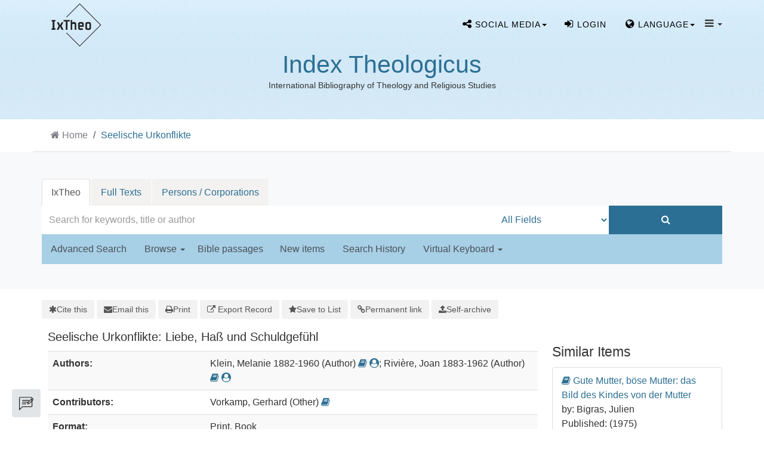

--- FILE ---
content_type: text/html; charset=UTF-8
request_url: https://ixtheo.de/Record/016308344/Details
body_size: 14723
content:
<!DOCTYPE html><html lang="en">
  <head>
        <meta http-equiv="X-UA-Compatible" content="IE=edge">
    <meta name="viewport" content="width=device-width,initial-scale=1.0">
    <meta http-equiv="Content-Type" content="text/html; charset=UTF-8">
<meta name="citation_author" content="Klein, Melanie">
<meta name="citation_author" content="Rivière, Joan">
<meta name="citation_author" content="Vorkamp, Gerhard">
<meta name="citation_date" content="1983">
<meta name="citation_isbn" content="3596273234">
<meta name="citation_language" content="German">
<meta name="citation_publisher" content="Fischer Taschenbuch Verl.">
<meta name="citation_title" content="Seelische Urkonflikte: Liebe, Haß und Schuldgefühl">
<meta name="Generator" content="VuFind 10.2.1">    
    <title>Staff View: Seelische Urkonflikte :: IxTheo</title>        <link href="&#x2F;cache&#x2F;49e8c3faed37946a2f8f5e964fa63c27.min.css" media="all" rel="stylesheet" type="text&#x2F;css">
<link href="&#x2F;themes&#x2F;bootstrap3&#x2F;css&#x2F;print.css" media="print" rel="stylesheet" type="text&#x2F;css">
<link href="&#x2F;Record&#x2F;016308344&#x2F;RDF" rel="alternate" type="application&#x2F;rdf&#x2B;xml" title="RDF&#x20;Representation">
<link href="https&#x3A;&#x2F;&#x2F;ixtheo.de&#x2F;Record&#x2F;016308344" rel="canonical">
<link href="&#x2F;themes&#x2F;bootstrap3&#x2F;css&#x2F;vendor&#x2F;simple-keyboard&#x2F;index.css" media="screen" rel="stylesheet" type="text&#x2F;css">
<link href="&#x2F;themes&#x2F;ixtheo2&#x2F;images&#x2F;ixtheo-favicon.ico&#x3F;_&#x3D;1765351963" rel="icon" type="image&#x2F;x-icon">
<link href="&#x2F;Search&#x2F;OpenSearch&#x3F;method&#x3D;describe" rel="search" type="application&#x2F;opensearchdescription&#x2B;xml" title="Library&#x20;Catalog&#x20;Search">                <link href="&#x2F;cache&#x2F;49e8c3faed37946a2f8f5e964fa63c27.min.css" media="all" rel="stylesheet" type="text&#x2F;css">
<link href="&#x2F;themes&#x2F;bootstrap3&#x2F;css&#x2F;print.css" media="print" rel="stylesheet" type="text&#x2F;css">
<link href="&#x2F;cache&#x2F;735ac26290bd72751ae62908b7c5b91d.min.css" media="all" rel="stylesheet" type="text&#x2F;css">
<link href="&#x2F;Record&#x2F;016308344&#x2F;RDF" rel="alternate" type="application&#x2F;rdf&#x2B;xml" title="RDF&#x20;Representation">
<link href="https&#x3A;&#x2F;&#x2F;ixtheo.de&#x2F;Record&#x2F;016308344" rel="canonical">
<link href="&#x2F;themes&#x2F;bootstrap3&#x2F;css&#x2F;vendor&#x2F;simple-keyboard&#x2F;index.css" media="screen" rel="stylesheet" type="text&#x2F;css">
<link href="&#x2F;themes&#x2F;ixtheo2&#x2F;images&#x2F;ixtheo-favicon.ico&#x3F;_&#x3D;1765351963" rel="icon" type="image&#x2F;x-icon">
<link href="&#x2F;Search&#x2F;OpenSearch&#x3F;method&#x3D;describe" rel="search" type="application&#x2F;opensearchdescription&#x2B;xml" title="Library&#x20;Catalog&#x20;Search">

<script  nonce="EWTkc4e9kRjzByP9NThRKzwkFlEKE153WhTOIrL&#x2B;suA&#x3D;">
    //<!--
    var userIsLoggedIn = false;
    //-->
</script>
<script  src="&#x2F;cache&#x2F;7a65bc9b9663a74f11583a89f1665382.min.js" nonce="EWTkc4e9kRjzByP9NThRKzwkFlEKE153WhTOIrL&#x2B;suA&#x3D;"></script>
<script  nonce="EWTkc4e9kRjzByP9NThRKzwkFlEKE153WhTOIrL&#x2B;suA&#x3D;">
    //<!--
    VuFind.path = '';
VuFind.defaultSearchBackend = 'Solr';
VuFind.config.add({"sticky-elements":[],"sticky-children-classes":[],"item-status:load-batch-wise":"1","item-status:load-observable-only":"1"});
VuFind.addTranslations({"add_tag_success":"Tags Saved","bulk_email_success":"Your item(s) were emailed","bulk_limit_exceeded":"Selection of %%count%% items exceeds the limit of %%limit%% for this action. Please select fewer items.","bulk_noitems_advice":"No items were selected. Please click on a checkbox next to an item and try again.","bulk_save_success":"Your item(s) were saved successfully","clear_selection":"Clear Selection (%%count%%)","close":"close","collection_empty":"No items to display.","del_search_num":"Remove Search Group %%num%%","eol_ellipsis":"\u2026","error_occurred":"An error has occurred","go_to_list":"Go to List","hold_available":"Available for Pickup","less_ellipsis":"less\u2026","libphonenumber_invalid":"Phone number invalid","libphonenumber_invalidcountry":"Invalid country calling code","libphonenumber_invalidregion":"Invalid region code:","libphonenumber_notanumber":"The string supplied did not seem to be a phone number","libphonenumber_toolong":"The string supplied is too long to be a phone number","libphonenumber_tooshort":"The string supplied is too short to be a phone number","libphonenumber_tooshortidd":"Phone number too short after IDD","loading_ellipsis":"Loading\u2026","more_ellipsis":"more\u2026","no_description":"Description not available.","number_thousands_separator":",","sms_success":"Message sent.","toggle_dropdown":"Toggle Dropdown","No pickup locations available":"No pickup locations available","Phone number invalid":"Phone number invalid","Invalid country calling code":"Invalid country calling code","Invalid region code":"Invalid region code:","The string supplied did not seem to be a phone number":"The string supplied did not seem to be a phone number","The string supplied is too long to be a phone number":"The string supplied is too long to be a phone number","The string supplied is too short to be a phone number":"The string supplied is too short to be a phone number","Phone number too short after IDD":"Phone number too short after IDD","All Matches":"All Matches","No Matches":"No Matches","fulltext_wildcard_error":"Wildcard characters (?*) are not supported in full text search","hbz_info_text":"(Try %HBZ% for potential results for non-German institutions)"});
VuFind.addIcons({"spinner":"<span class=\"icon&#x20;icon--font&#x20;fa&#x20;fa-spinner&#x20;icon--spin\" role=\"img\" aria-hidden=\"true\"><\/span>","ui-dots-menu":"<span class=\"icon&#x20;icon--font&#x20;fa&#x20;fa-ellipsis-h\" role=\"img\" aria-hidden=\"true\"><\/span>","facet-checked":"<span class=\"icon&#x20;icon--font&#x20;fa&#x20;fa-check-square-o\" role=\"img\" aria-hidden=\"true\"><\/span>","facet-collapse":"<span class=\"icon&#x20;icon--font&#x20;fa&#x20;fa-caret-down\" role=\"img\" aria-hidden=\"true\"><\/span>","facet-exclude":"<span class=\"icon&#x20;icon--font&#x20;fa&#x20;fa-times\" role=\"img\" aria-hidden=\"true\"><\/span>","facet-expand":"<span class=\"icon&#x20;icon--font&#x20;fa&#x20;fa-caret-right\" role=\"img\" aria-hidden=\"true\"><\/span>","facet-noncollapsible":"<span class=\"icon&#x20;icon--font&#x20;fa&#x20;fa-none\" role=\"img\" aria-hidden=\"true\"><\/span>","facet-unchecked":"<span class=\"icon&#x20;icon--font&#x20;fa&#x20;fa-square-o\" role=\"img\" aria-hidden=\"true\"><\/span>","format-file":"<span class=\"icon&#x20;icon--font&#x20;fa&#x20;fa-file-o\" role=\"img\" aria-hidden=\"true\"><\/span>","format-folder":"<span class=\"icon&#x20;icon--font&#x20;fa&#x20;fa-folder\" role=\"img\" aria-hidden=\"true\"><\/span>","my-account":"<span class=\"icon&#x20;icon--font&#x20;fa&#x20;fa-user-circle-o\" role=\"img\" aria-hidden=\"true\"><\/span>","my-account-notification":"<span class=\"icon&#x20;icon--font&#x20;fa&#x20;fa-bell\" role=\"img\" aria-hidden=\"true\"><\/span>","my-account-warning":"<span class=\"icon&#x20;icon--font&#x20;fa&#x20;fa-exclamation-triangle\" role=\"img\" aria-hidden=\"true\"><\/span>","place-hold":"<span class=\"icon&#x20;icon--font&#x20;fa&#x20;fa-flag\" role=\"img\" aria-hidden=\"true\"><\/span>","place-ill-request":"<span class=\"icon&#x20;icon--font&#x20;fa&#x20;fa-exchange\" role=\"img\" aria-hidden=\"true\"><\/span>","place-storage-retrieval":"<span class=\"icon&#x20;icon--font&#x20;fa&#x20;fa-truck\" role=\"img\" aria-hidden=\"true\"><\/span>","status-available":"<span class=\"icon&#x20;icon--font&#x20;fa&#x20;fa-check\" role=\"img\" aria-hidden=\"true\"><\/span>","status-pending":"<span class=\"icon&#x20;icon--font&#x20;fa&#x20;fa-clock-o\" role=\"img\" aria-hidden=\"true\"><\/span>","status-ready":"<span class=\"icon&#x20;icon--font&#x20;fa&#x20;fa-bell\" role=\"img\" aria-hidden=\"true\"><\/span>","status-unavailable":"<span class=\"icon&#x20;icon--font&#x20;fa&#x20;fa-times\" role=\"img\" aria-hidden=\"true\"><\/span>","status-unknown":"<span class=\"icon&#x20;icon--font&#x20;fa&#x20;fa-circle\" role=\"img\" aria-hidden=\"true\"><\/span>","ui-failure":"<span class=\"icon&#x20;icon--font&#x20;fa&#x20;fa-times\" role=\"img\" aria-hidden=\"true\"><\/span>","ui-success":"<span class=\"icon&#x20;icon--font&#x20;fa&#x20;fa-check\" role=\"img\" aria-hidden=\"true\"><\/span>","truncate-less":"<span class=\"icon&#x20;icon--font&#x20;fa&#x20;fa-arrow-up\" role=\"img\" aria-hidden=\"true\"><\/span>","truncate-more":"<span class=\"icon&#x20;icon--font&#x20;fa&#x20;fa-arrow-down\" role=\"img\" aria-hidden=\"true\"><\/span>"});
VuFind.setCspNonce('EWTkc4e9kRjzByP9NThRKzwkFlEKE153WhTOIrL+suA=');
VuFind.setCurrentSearchId(null);
VuFind.lightbox.parent = "https:\/\/ixtheo.de\/Record\/016308344\/Details";
    //-->
</script>
<script  nonce="EWTkc4e9kRjzByP9NThRKzwkFlEKE153WhTOIrL&#x2B;suA&#x3D;">
    //<!--
    window.addEventListener('load', function() { VuFind.cookie.setupConsent({"consentDialog":{"autoClearCookies":true,"manageScriptTags":true,"hideFromBots":true,"cookie":{"name":"cc_cookie","path":"\/","expiresAfterDays":182,"sameSite":"Lax"},"revision":0,"guiOptions":{"consentModal":{"layout":"bar","position":"bottom center","transition":"slide"},"preferencesModal":{"layout":"box","transition":"none"}},"language":{"default":"en","autoDetect":false,"rtl":false,"translations":{"en":{"consentModal":{"title":"Information about cookies used on the site","description":"This site uses essential cookies to ensure its proper operation, and tracking cookies to understand how you interact with it. <a href=\"#\" data-cc=\"show-preferencesModal\">Cookie settings<\/a>.<br>{{revisionMessage}}","revisionMessage":"Your consent is requested because cookie categories have been updated.","acceptAllBtn":"Accept All Cookies","acceptNecessaryBtn":"Accept Only Essential Cookies"},"preferencesModal":{"title":"Cookie Settings","savePreferencesBtn":"Save Settings","acceptAllBtn":"Accept All Cookies","acceptNecessaryBtn":"Accept Only Essential Cookies","closeIconLabel":"close","flipButtons":false,"sections":[{"description":"Cookies used on the site are categorized based on their purpose. See below for description of each category as well as the option to accept or reject it. <a href=\"\/Content\/privacy\" target=\"_blank\">Privacy information for the site<\/a>."},{"title":"Essential Cookies","description":"The use of essential cookies cannot be disallowed. They are required for the site to work and improve the site's user friendliness.","linkedCategory":"essential","cookieTable":{"headers":{"name":"Name","domain":"Domain","desc":"Description","exp":"Expiration"},"body":[{"name":"cc_cookie","domain":"ixtheo.de","desc":"Used to store information about whether visitors have given consent or declined the use of cookie categories used on the site.","exp":" 182 days"},{"name":"cc_*","domain":"ixtheo.de","desc":"Used to store information about whether visitors have given consent or declined the use of cookie categories used on the site.","exp":" 182 days"},{"name":"language","domain":"ixtheo.de","desc":"Used to store the current user interface language.","exp":"End of Session"},{"name":"sidefacet-* (session storage)","domain":"ixtheo.de","desc":"Used to maintain facet expand\/collapse state.","exp":"End of Session"},{"name":"IXTHEO_SESSION","domain":"ixtheo.de","desc":"Used to maintain user's session state.","exp":"End of Session"},{"name":"ui","domain":"ixtheo.de","desc":"Used to store the selected theme.","exp":"End of Session"},{"name":"vufind_cart, vufind_cart_src","domain":"ixtheo.de","desc":"Used to store the contents of the book bag.","exp":"End of Session"},{"name":"vufind_search_open (session storage)","domain":"ixtheo.de","desc":"Used to store open records in search results.","exp":"End of Session"}]}},{"title":"Analytics Cookies","description":"Analytics collected with these cookies is used for development of the site.","linkedCategory":"matomo","cookieTable":{"headers":{"name":"Name","domain":"Domain","desc":"Description","exp":"Expiration"},"body":[{"name":"_pk_id.*","domain":"ixtheo.de","desc":"Used for website statistics. Placed by Matomo to store a unique user ID.","exp":" 13 months"},{"name":"_pk_ref.*","domain":"ixtheo.de","desc":"Used for website statistics. Placed by Matomo to store referrer ID's.","exp":" 6 months"},{"name":"_pk_ses.*, _pk_cvar.*, _pk_hsr.*","domain":"ixtheo.de","desc":"Used for website statistics. Placed by Matomo to store a unique session ID.","exp":"End of Session"}]},"autoClear":{"cookies":[{"Name":"\/^_pk_\/"}]}}]}}}},"categories":{"essential":{"enabled":true,"readOnly":true},"matomo":{"enabled":false,"readOnly":false}}},"controlledVuFindServices":{"matomo":["matomo"]}}); });
    //-->
</script>  </head>
  <body class="template-ix2 template-dir-record template-name-view ">
    
<!--
  Start Preloader
  ==================================== -->
  <div id="preloader">
    <div class='preloader'>
      <span></span>
      <span></span>
      <span></span>
      <span></span>
      <span></span>
      <span></span>
    </div>
  </div>
  <!--
  End Preloader
  ==================================== -->

<!--
Fixed Navigation
==================================== -->
<header class="navigation fixed-top">
  <div class="container">
    <!-- main nav -->

    <nav class="navbar container-fluid navbar-expand-lg navbar-light px-0">
      <!-- logo -->
      <a class="navbar-brand logo"  href="/">
                <img class="main-logo" src="/themes/ixtheo2/images//logos/Logo-IxTheo-ai-rgb_black.png?_=1765351963" alt="logo" />
      </a>
      <!-- /logo -->

      <ul class="navbar-nav navbar-right text-center" style="margin-top: 8px;">

        <!-- s-media -->
        <li class="nav-item social-media tf-cursor-pointer">
            <span class="dropdown-toggle nav-link" data-toggle="dropdown" aria-haspopup="true" aria-expanded="false"><i class="fa fa-share-alt" aria-hidden="true"></i> <span class="cw-hide-for-xsmoll">Social media</span><b class="caret"></b></span>
            <ul class="dropdown-menu">
              <li class="sub-menu"><a target="blank" href="//bsky.app/profile/ixtheo.bsky.social"><img src="/themes/tuefind/images/bluesky.svg?_=1711110265" height="16" alt="Bluesky"> Bluesky</a></li>
              <li class="sub-menu"><a target="blank" href="//hcommons.social/@ixtheo"><img src="/themes/tuefind/images/mastodon.svg?_=1699968898" height="16" alt="Mastodon"> Mastodon</a></li>
            </ul>
        </li>

          <li class="nav-item logoutOptions hidden">
    <a class="nav-link" href="/MyResearch/Home?redirect=0"><i id="account-icon" class="fa fa-user-circle" aria-hidden="true"></i> <span class="cw-hide-for-xsmoll">My Account<span></a>
  </li>
    <li class="nav-item logoutOptions hidden">
    <a href="/MyResearch/Logout" class="logout nav-link"><i class="fa fa-sign-out" aria-hidden="true"></i> <span class="cw-hide-for-xsmoll">Log Out<span></a>
  </li>
  <li class="nav-item " id="loginOptions">
          <a class="nav-link" href="/MyResearch/UserLogin" data-lightbox><i class="fa fa-sign-in" aria-hidden="true"></i> <span class="cw-hide-for-xsmoll">Login<span></a>
      </li>
      
        
                  <li class="nav-item language tf-cursor-pointer">
            <span class="dropdown-toggle nav-link" data-toggle="dropdown" aria-haspopup="true" aria-expanded="false"><i class='fa fa-globe' ></i> <span class="cw-hide-for-xsmoll">Language</span><b class="caret"></b></span>
            <ul class="dropdown-menu">
                                <li class="active">
                                        <a href="&#x2F;Record&#x2F;016308344&#x2F;Details&#x3F;lng&#x3D;en" rel="nofollow">
                      English                    </a>
                  </li>
                                <li>
                                        <a href="&#x2F;Record&#x2F;016308344&#x2F;Details&#x3F;lng&#x3D;de" rel="nofollow">
                      Deutsch                    </a>
                  </li>
                                <li>
                                        <a href="&#x2F;Record&#x2F;016308344&#x2F;Details&#x3F;lng&#x3D;es" rel="nofollow">
                      Español                    </a>
                  </li>
                                <li>
                                        <a href="&#x2F;Record&#x2F;016308344&#x2F;Details&#x3F;lng&#x3D;fr" rel="nofollow">
                      Français                    </a>
                  </li>
                                <li>
                                        <a href="&#x2F;Record&#x2F;016308344&#x2F;Details&#x3F;lng&#x3D;it" rel="nofollow">
                      Italiano                    </a>
                  </li>
                                <li>
                                        <a href="&#x2F;Record&#x2F;016308344&#x2F;Details&#x3F;lng&#x3D;pt" rel="nofollow">
                      Português                    </a>
                  </li>
                                <li>
                                        <a href="&#x2F;Record&#x2F;016308344&#x2F;Details&#x3F;lng&#x3D;zh-cn" rel="nofollow">
                      中文(简体)                    </a>
                  </li>
                                <li>
                                        <a href="&#x2F;Record&#x2F;016308344&#x2F;Details&#x3F;lng&#x3D;zh" rel="nofollow">
                      中文（繁體）                    </a>
                  </li>
                                <li>
                                        <a href="&#x2F;Record&#x2F;016308344&#x2F;Details&#x3F;lng&#x3D;el" rel="nofollow">
                      Ελληνικά                    </a>
                  </li>
                                <li>
                                        <a href="&#x2F;Record&#x2F;016308344&#x2F;Details&#x3F;lng&#x3D;ru" rel="nofollow">
                      Русский                    </a>
                  </li>
                          </ul>
          </li>
        
        <!-- TueFind extension template -->
<!-- About -->
<li class="nav-item tf-cursor-pointer">
    <span class="dropdown-toggle black-icon" data-toggle="dropdown"  aria-haspopup="true" aria-expanded="false">
       <i class='fa fa-navicon' ></i> <span class="caret"></span>
    </span>
    <ul class="dropdown-menu">
        <li><a class="dropdown-item" href="/Content/AboutUs">Index Theologicus</a></li>
        <li class="sub-menu"><a class="dropdown-item" href="/Content/AboutUs#ixtheo_inhalt">Contents</a></li>
        <li class="sub-menu"><a class="dropdown-item" href="/Content/AboutUs#ixtheo_geschichte">History</a></li>
        <li class="sub-menu"><a class="dropdown-item" href="/Content/AboutUs#ixtheo_publications">Further Reading</a></li>
        <li role="separator" class="divider"></li>
        <li><a class="dropdown-item" href="/Content/FidTheologie">Fachinformationsdienst Theologie</a></li>
        <li class="sub-menu"><a class="dropdown-item" href="/Content/FidTheologie#ixtheo_aufgaben">Tasks</a></li>
        <li class="sub-menu"><a class="dropdown-item" href="/Content/FidTheologie#ixtheo_beirat">Scholarly Advisory Board</a></li>
        <li role="separator" class="divider"></li>
        <li><a class="dropdown-item" href="/Content/ContactPersons">Contact Persons</a></li>
        <li role="separator" class="divider"></li>
        <li><a class="dropdown-item" href="/Content/A_Z">IxTheo A to Z</a></li>
        <li role="separator" class="divider"></li>
        <li><a class="dropdown-item" href="/Content/Impressum">About this site</a></li>
        <li><a class="dropdown-item" href="/Content/Privacy">Privacy Policy</a></li>
    </ul>
</li>

        <!-- End section Main Menu -->
      </ul>
    </nav>
    
    <!-- /main nav -->
  </div>
</header>
<!--
End Fixed Navigation
==================================== -->

 <!--
Welcome Slider
==================================== -->
<div class="logo-wrapper">
    <div class="contentLogoBlock">
    <h1><a href="/" title="Index Theologicus">Index Theologicus</a></h1>
    <small>International Bibliography of Theology and Religious Studies</small>
  </div>
  </div>


<a class="sr-only sr-only-focusable" href="#content">Skip to content</a>

<!-- IxTheo2: Display searchbox as separate section -->
  <!-- Breadcrumbs -->
      <div class="container breadcrumb-wrapper hidden-print">
      <nav aria-label="breadcrumb" aria-label="Breadcrumbs">
        <ol class="breadcrumb">
          <li class="breadcrumb-item"><i class="fa fa-home" aria-hidden="true"></i> <a href="/">Home</a></li>
          <li class="active" aria-current="page"><a href="/Record/016308344">Seelische Urkonflikte</a></li>         </ol>
      </nav>
    </div>
    
<section class="cw-py-5 cw-bg-gray-100">
    <div class="container">
        <div class="row">
            <div class="col-md-12">
                <div class="clearfix searchbox_home">
                                <div class="keyboard-box">
                    <div class="simple-keyboard"></div>
                </div>
                <form id="searchForm" class="searchForm ix2-searchForm tuefind-event-search Form-on-submit" method="get" action="/Search/Results" name="searchForm" autocomplete="off">
                      <ul class="nav nav-tabs tuefind-event-resetsearchhandlers" >
                      <li class="active">
            <a >IxTheo</a>
          </li>
                              <li>
            <a href="&#x2F;Search2&#x2F;Home&#x3F;hiddenFilters&#x25;5B&#x25;5D&#x3D;has_fulltext&#x25;3A&#x25;221&#x25;22">Full Texts</a>
          </li>
                              <li>
            <a href="&#x2F;Authority&#x2F;Home">Persons / Corporations</a>
          </li>
                      <!-- TueFind: Disable custom search tab -->
      <!--<li class="active">
        <a>Custom Search</a>
      </li>
      -->
      </ul>
                      <div class="searchForm-inputs">
                                        <div class="searchForm-query col-12 col-xs-12 col-sm-7 col-md-7 col-lg-8 ix2-nomargin">
                        <input id="searchForm_lookfor" class="searchForm_lookfor&#x20;form-control&#x20;search-query&#x20;autocomplete&#x20;searcher&#x3A;Solr&#x20;ac-auto-submit&#x20;with-keyboard-selection" type="text" name="lookfor" value="" aria-label="Search&#x20;terms" placeholder="Search&#x20;for&#x20;keywords,&#x20;title&#x20;or&#x20;author" data-autocomplete-formatting-rules="&#x7B;&quot;&#x2A;&quot;&#x3A;&quot;phrase&quot;,&quot;alphabrowse_author&quot;&#x3A;&quot;none&quot;,&quot;alphabrowse_lcc&quot;&#x3A;&quot;none&quot;,&quot;alphabrowse_title&quot;&#x3A;&quot;none&quot;,&quot;alphabrowse_topic&quot;&#x3A;&quot;none&quot;,&quot;tag&quot;&#x3A;&quot;none&quot;&#x7D;">
                        <div id="searchForm_controls">
                            <button id="searchForm-reset" class="searchForm-reset hidden" type="reset" tabindex="-1" aria-label="Clear&#x20;query"><span class="icon&#x20;icon--font&#x20;fa&#x20;fa-times" role="img" aria-hidden="true"></span></button>
                        </div>
                    </div>
                                            <div class="col-12 col-xs-12 col-sm-3 col-md-3 col-lg-2 col ix2-nomargin ix2-searchForm-element-height ix2-main-searchForm-type">
                            <select id="searchForm_type" class="searchForm_type form-control " name="type" data-native-menu="false" aria-label="Search&#x20;type">
                                                                                                                        <option value="AllFields">All Fields</option>
                                <hr />                                                                                            <option value="Title">Title</option>
                                                                                                                            <option value="Author">Author</option>
                                <hr />                                                                                            <option value="IxTheoNotations">IxTheo Classifications</option>
                                                                                                                            <option value="CallNumber">Call number</option>
                                                                                                                            <option value="Subject">Subject</option>
                                <hr />                                                                                            <option value="BibleRangeSearch">Bible passages</option>
                                                                                                                            <option value="CanonesRangeSearch">Canon law passages</option>
                                                                                                                            <option value="TimeRangeBBox">Time ranges</option>
                                <hr />                                                                                            <option value="ISN">ISBN/ISSN</option>
                                                                                                                    </select>
                                                    </div>
                        <div class="col-12 col-xs-12 col-sm-2 col-md-2 col-lg-2 col ix2-nomargin ix2-searchForm-element-height">
                            <button type="submit" class="btn btn-primary  search-button"><i class="fa fa-search" aria-hidden="true"></i></button>
                        </div>
                    
                                                                                                                        </div>
                    
                <input name="botprotect" class="botprotect" type="text"></input></form>
                <script  nonce="EWTkc4e9kRjzByP9NThRKzwkFlEKE153WhTOIrL&#x2B;suA&#x3D;">
    //<!--
    TueFind.MoveCursorToEnd();
    //-->
</script>                                </div>
            </div>
        </div>
        <div class="row ix2-search-form-bottom-nav">
            <div class="col-1 col-md-12">
                <div class="navbar navbar-default home-navbar">
                    <div class="container-navbar">
                        <div class="ix-paddind-left-0">
                            <ul class="nav navbar-nav row search-nav-list col-sm-12 col-md-12 col-lg-12 ix2-nopadding">
                                <!-- IxTheo 2: Advanced search -->
                                                                    <li class="">
                                        <a href="/Search/Advanced" class="" role="button" rel="nofollow">
                                            Advanced Search                                        </a>
                                    </li>
                                                                <li class="">
                                    <a class="dropdown-toggle" data-toggle="dropdown" aria-haspopup="true" aria-expanded="false" >Browse&nbsp;<span class="caret"></span></a>
                                    <ul class="dropdown-menu">
                                        <li><a class="dropdown-item" href="/Keywordchainsearch/Home">Browse by Subject</a></li>
                                        <li><a class="dropdown-item" href="/Browse/Home">Browse the Catalog</a></li>
                                        <li><a class="dropdown-item" href="/Alphabrowse/Home">Browse alphabetically</a></li>
                                    </ul>
                                </li>
                                <li class=""><span class="bibel-button">Bible passages</span></li>
                                <li class=""><a href="/Search/NewItem" role="button" rel="nofollow">New items</a></li>
                                <li class=""><a href="/Search/History" role="button" rel="nofollow">Search History</a></li>
                                                                <li class="ix2-keyboard-dropdown">
                                    <a class="dropdown-toggle" data-toggle="dropdown" aria-haspopup="true" aria-expanded="false" >Virtual Keyboard&nbsp;<span class="caret"></span></a>
                                    <ul class="dropdown-menu">
                                                                                <li>
                                            <a class="dropdown-item keyboard-selection-item" href="#" data-value="none">None</a>
                                        </li>
                                                                                    <li>
                                                <a class="keyboard-selection-item" href="#" data-value="greek">Greek</a>
                                            </li>
                                                                                    <li>
                                                <a class="keyboard-selection-item" href="#" data-value="hebrew">Hebrew</a>
                                            </li>
                                                                            </ul>
                                </li>
                                                            </ul>
                        </div>
                    </div>
                </div>
            </div>
           <br />
        </div>
    </div>
</section>

        <div class="container-fluid">
        <div class="row">
            <div class="col-12 px-0 pt-5 pb-5 justify-content-center">
                <div role="main" class="main template-dir-record template-name-view  ">
                                                        <div id="content" class="container">
                      

<nav class="record-nav" aria-label="Tools">
  <ul class="action-toolbar">
          <li role="none">
        <a class="cite-record toolbar-btn" data-lightbox href="&#x2F;Record&#x2F;016308344&#x2F;Cite" rel="nofollow">
          <span><span class="icon&#x20;icon--font&#x20;fa&#x20;fa-asterisk" role="img" aria-hidden="true"></span></span>
          <span>Cite this</span>
        </a>
      </li>
    
    
        <li role="none">
        <a class="mail-record toolbar-btn" data-lightbox href="&#x2F;Record&#x2F;016308344&#x2F;Email" rel="nofollow">
          <span><span class="icon&#x20;icon--font&#x20;fa&#x20;fa-envelope" role="img" aria-hidden="true"></span></span>
          <span>Email this</span>
      </a>
    </li>
    
    <li>
      <a class="print-record toolbar-btn" href="/Record/016308344/Details?print=1" rel="nofollow">
        <span><span class="icon&#x20;icon--font&#x20;fa&#x20;fa-print" role="img" aria-hidden="true"></span></span>
        <span>Print</span>
      </a>
    </li>

              <li role="none" class="dropdown">
        <a class="export-toggle toolbar-btn btn-type-export dropdown-toggle" data-bs-toggle="dropdown" aria-haspopup="true" href="/Record/016308344/Export" rel="nofollow" aria-expanded="false" aria-controls="export-options">
          <span><span class="icon&#x20;icon--font&#x20;fa&#x20;fa-external-link" role="img" aria-hidden="true"></span></span>
          <span>Export Record</span>
        </a>
        <ul class="dropdown-menu" id="export-options" role="menu">
                      <li role="none">
              <a class="dropdown-item" href="&#x2F;Record&#x2F;016308344&#x2F;Export?style=RefWorks" rel="nofollow" role="menuitem">
                Export to RefWorks              </a>
            </li>
                      <li role="none">
              <a class="dropdown-item" href="&#x2F;Record&#x2F;016308344&#x2F;Export?style=EndNote" rel="nofollow" role="menuitem">
                Export to EndNote              </a>
            </li>
                      <li role="none">
              <a class="dropdown-item" href="&#x2F;Record&#x2F;016308344&#x2F;Export?style=MARC" rel="nofollow" role="menuitem">
                Export to MARC              </a>
            </li>
                      <li role="none">
              <a class="dropdown-item" href="&#x2F;Record&#x2F;016308344&#x2F;Export?style=RIS" rel="nofollow" role="menuitem">
                Export to RIS (Citavi, Zotero, etc.)              </a>
            </li>
                      <li role="none">
              <a class="dropdown-item" target="PPN_to_DA3Main" href="&#x2F;Record&#x2F;016308344&#x2F;Export?style=PPN_to_DA3" rel="nofollow" role="menuitem">
                Export to PPN_to_DA3              </a>
            </li>
                  </ul>
      </li>
    
          <li role="none">
                  <a class="save-record toolbar-btn btn-type-save" data-lightbox href="&#x2F;Record&#x2F;016308344&#x2F;Save" rel="nofollow">
            <span><span class="icon&#x20;icon--font&#x20;fa&#x20;fa-star" role="img" aria-hidden="true"></span></span>
            <span>Save to List</span>
          </a>
              </li>
              
        
          <li role="none">
        <a class="permalink-record toolbar-btn" data-lightbox href="&#x2F;Record&#x2F;016308344&#x2F;Permalink" rel="nofollow">
          <span class="icon&#x20;icon--font&#x20;fa&#x20;fa-link" role="img" aria-hidden="true"></span>          Permanent link        </a>
      </li>
      

    <!-- IxTheo: Subscribe button -->
              
    <!-- TueFind: Publish button -->
    
  <li>
          <a class="toolbar-btn" data-lightbox href="/Help/Home?topic=publication" rel="nofollow">
        <span class="icon icon--font fa fa-upload" role="img" aria-hidden="true"></span>
        <span>Self-archive</span>
      </a>
      </li>
  </ul>
</nav>

<!-- TueFind: Social Media buttons -->

<div class="record sourceSolr">
    <div class="mainbody left">
    <input type="hidden" value="016308344" class="hiddenId">
    <input type="hidden" value="Solr" class="hiddenSource">
        <div class="media" vocab="http://schema.org/" resource="#record" typeof="Book">
      <div class="media-body">

        <h3 property="name">Seelische Urkonflikte: Liebe, Haß und Schuldgefühl</h3>

    
    
    
              
        
                <div class="savedLists">
        <strong>Saved in:</strong>
        <a href="/MyResearch/Favorites" data-lightbox class="tf-favoritesListModal tf-d-none">&nbsp;</a>
      </div>
    
          <table class="table table-striped">
    <caption class="sr-only">Bibliographic Details</caption>
          <tr><th>Authors:</th><td><span class="author-data" property="author" typeof="Person">
      <span property="name">
                Klein, Melanie 1882-1960</span>
      <span class="author-property-role">(Author)</span>
                                <a href="/Search/Results?lookfor=%28author_id%3A%2207935954X%22+OR+author2_id%3A%2207935954X%22+OR+author_corporate_id%3A%2207935954X%22+OR+author3_id%3A%2207935954X%22%29" rel="nofollow"><i class="fa fa-book" aria-hidden="true" title="Show all titles for this author"></i></a>
          <a href="/AuthorityRecord/07935954X" rel="nofollow"><i class="fa fa-user-circle" aria-hidden="true" title="Show more details for this author"></i></a></span>; <span class="author-data" property="author" typeof="Person">
      <span property="name">
                Rivière, Joan 1883-1962</span>
      <span class="author-property-role">(Author)</span>
                                <a href="/Search/Results?lookfor=%28author_id%3A%22080374867%22+OR+author2_id%3A%22080374867%22+OR+author_corporate_id%3A%22080374867%22+OR+author3_id%3A%22080374867%22%29" rel="nofollow"><i class="fa fa-book" aria-hidden="true" title="Show all titles for this author"></i></a>
          <a href="/AuthorityRecord/080374867" rel="nofollow"><i class="fa fa-user-circle" aria-hidden="true" title="Show more details for this author"></i></a></span></td></tr>
          <tr><th>Contributors:</th><td><span class="author-data" property="contributor" typeof="Person">
      <span property="name">
                Vorkamp, Gerhard</span>
      <span class="author-property-role">(Other)</span>
                                <a href="/Author/Home?author=Vorkamp,%20Gerhard" rel="nofollow"><i class="fa fa-book" aria-hidden="true" title="Show all titles for this author"></i></a></span></td></tr>
          <tr><th>Format:</th><td>        <span class="format iconlabel print">Print</span>
              <span class="format iconlabel book">Book</span>
      </td></tr>
          <tr><th>Language:</th><td>German</td></tr>
          <tr><th>Subito Delivery Service:</th><td><a target="_blank" href="http://www.subito-doc.de/preorder/?BI=IXTHEO&SB=3596273234"><i class="fa fa-external-link"></i> Order now.</a></td></tr>
          <tr><th>Check availability:</th><td><a href="http://openurlgw.hbz-nrw.de/gw?isbn=3-596-27323-4"><i class="fa fa-external-link"></i> HBZ Gateway</a>
<script  nonce="EWTkc4e9kRjzByP9NThRKzwkFlEKE153WhTOIrL&#x2B;suA&#x3D;">
    //<!--
    TueFind.RemoveHBZIfJOPPresent();
    //-->
</script></td></tr>
          <tr><th>WorldCat:</th><td><a href="https://search.worldcat.org/title/42263977" target="_blank"><i class="fa fa-external-link"></i> WorldCat</a></td></tr>
          <tr><th>Interlibrary Loan:</th><td><a href="https&#x3A;&#x2F;&#x2F;fid.fernleihe.de&#x2F;&#x3F;&amp;rft_id&#x3D;info&#x3A;gvi&#x2F;&#x28;DE-627&#x29;016308344&amp;svc.ill&#x3D;yes&amp;req_dat&#x3D;&amp;rfr_id&#x3D;info&#x3A;sid&#x2F;IxTheo" target="_blank">Interlibrary Loan for the Fachinformationsdienste (Specialized Information Services in Germany)</a></td></tr>
          <tr><th>Published:</th><td><span property="publisher" typeof="Organization">
        <span property="location">Frankfurt am Main</span>
          <a property="name" href="/Search/Results?type=Publisher&lookfor=Fischer%20Taschenbuch%20Verl." rel="nofollow">Fischer Taschenbuch Verl.</a>
    </span>
        <span property="datePublished">1983</span>
    <br></td></tr>
          <tr><th>In:</th><td>Year: 1983</td></tr>
          <tr><th>Edition:</th><td><span property="bookEdition">Ungekürzte Ausg.</span></td></tr>
          <tr><th>Series/Journal:</th><td><a href="/Search/Results?type=Series&lookfor=%22Fischer-Taschenb%C3%BCcher%22" rel="nofollow">Fischer-Taschenbücher</a>
              7323            <br></td></tr>
          <tr><th>Standardized Subjects / Keyword chains:</th><td><a href="/Keywordchainsearch/Results?lookfor=%22Love%22+%22Psychoanalysis%22" title="Browse by Subject" rel="nofollow"><span class="iconlabel label label-info">B</span></a>
                  <a href="/Search/Results?type=Subject&lookfor=%22Love%22" rel="nofollow">Love</a>
       /           <a href="/Search/Results?type=Subject&lookfor=%22Psychoanalysis%22" rel="nofollow">Psychoanalysis</a>
              <br/>
        <a href="/Keywordchainsearch/Results?lookfor=%22Hate%22+%22Psychoanalysis%22" title="Browse by Subject" rel="nofollow"><span class="iconlabel label label-info">B</span></a>
                  <a href="/Search/Results?type=Subject&lookfor=%22Hate%22" rel="nofollow">Hate</a>
       /           <a href="/Search/Results?type=Subject&lookfor=%22Psychoanalysis%22" rel="nofollow">Psychoanalysis</a>
              <br/>
        <a href="/Keywordchainsearch/Results?lookfor=%22Guilt+feelings%22+%22Psychoanalysis%22" title="Browse by Subject" rel="nofollow"><span class="iconlabel label label-info">B</span></a>
                  <a href="/Search/Results?type=Subject&lookfor=%22Guilt%20feelings%22" rel="nofollow">Guilt feelings</a>
       /           <a href="/Search/Results?type=Subject&lookfor=%22Psychoanalysis%22" rel="nofollow">Psychoanalysis</a>
              <br/></td></tr>
          <tr><th>Further subjects:</th><td><a href="/Keywordchainsearch/Results?lookfor=%22Child+Psychology%22" title="Browse by Subject" rel="nofollow"><span class="iconlabel label label-info">B</span></a>
        <a href="/Search/Results?type=Subject&lookfor=%22Child%20Psychology%22" rel="nofollow">Child Psychology</a>
    <br/>
        <a href="/Keywordchainsearch/Results?lookfor=%22Psychoanalysis%22" title="Browse by Subject" rel="nofollow"><span class="iconlabel label label-info">B</span></a>
        <a href="/Search/Results?type=Subject&lookfor=%22Psychoanalysis%22" rel="nofollow">Psychoanalysis</a>
    <br/></td></tr>
          <tr><th>Online Access:</th><td><a href="http://d-nb.info/890707405/04" class="fulltext" target="_blank"><i class="fa fa-external-link"></i>
              Table of Contents (Publisher)            </a><br/></td></tr>
      </table>
      </div>
</div>

          <a id="tabnav"></a>
      <div class="record-tabs">
        <ul class="nav nav-tabs" role="tablist">
                                  <li role="presentation" id="record-tab-description" class="record-tab description" data-tab="description">
              <a role="tab" href="&#x2F;Record&#x2F;016308344&#x2F;Description#tabnav" data-bs-target=".tab-pane.description" data-lightbox-ignore rel="nofollow">
                Description              </a>
            </li>
                                  <li role="presentation" id="record-tab-fulltextsearch" class="record-tab fulltextsearch" data-tab="fulltextsearch">
              <a role="tab" href="&#x2F;Record&#x2F;016308344&#x2F;FulltextSearch#tabnav" data-bs-target=".tab-pane.fulltextsearch" data-lightbox-ignore rel="nofollow">
                Search Full Text              </a>
            </li>
                                  <li role="presentation" id="record-tab-details" class="record-tab details active initiallyActive" data-tab="details">
              <a role="tab" href="&#x2F;Record&#x2F;016308344&#x2F;Details#tabnav" data-bs-target=".tab-pane.details" data-lightbox-ignore rel="nofollow">
                Staff View              </a>
            </li>
                  </ul>

        <div class="tab-content">
                      <div role="tabpanel" class="tab-pane active details-tab" aria-labelledby="record-tab-details">
              <h2>MARC</h2>
  <table class="staff-view--marc table table-striped">
<tr class="pace-car">
<th class="marc__tag"></th>
<td class="marc__ind"></td>
<td class="marc__ind"></td>
<td class="marc__field"></td>
</tr>
<tr class="marc-row-LEADER">
<th>LEADER</th>
<td colspan="3">00000cam a2200000 c 4500</td>
</tr>
<tr class="marc-row-001">
<th class="marc__tag">001</th>
<td colspan="3">016308344</td>
</tr>
<tr class="marc-row-003">
<th class="marc__tag">003</th>
<td colspan="3">DE-627</td>
</tr>
<tr class="marc-row-005">
<th class="marc__tag">005</th>
<td colspan="3">20250919113619.0</td>
</tr>
<tr class="marc-row-007">
<th class="marc__tag">007</th>
<td colspan="3">tu</td>
</tr>
<tr class="marc-row-008">
<th class="marc__tag">008</th>
<td colspan="3">950802s1983    gw |||||      00| ||ger c</td>
</tr>
<tr class="marc-row-015">
<th class="marc__tag">015</th>
<td class="marc__ind"> </td>
<td class="marc__ind"> </td>
<td class="marc__field">
<strong>|a</strong> 83,A14,0123 
  <strong>|2</strong> dnb 
  </td>
</tr>
<tr class="marc-row-016">
<th class="marc__tag">016</th>
<td class="marc__ind">7</td>
<td class="marc__ind"> </td>
<td class="marc__field">
<strong>|a</strong> 830356886 
  <strong>|2</strong> DE-101 
  </td>
</tr>
<tr class="marc-row-020">
<th class="marc__tag">020</th>
<td class="marc__ind"> </td>
<td class="marc__ind"> </td>
<td class="marc__field">
<strong>|a</strong> 3596273234 
  <strong>|9</strong> 3-596-27323-4 
  </td>
</tr>
<tr class="marc-row-035">
<th class="marc__tag">035</th>
<td class="marc__ind"> </td>
<td class="marc__ind"> </td>
<td class="marc__field">
<strong>|a</strong> (DE-627)016308344 
  </td>
</tr>
<tr class="marc-row-035">
<th class="marc__tag">035</th>
<td class="marc__ind"> </td>
<td class="marc__ind"> </td>
<td class="marc__field">
<strong>|a</strong> (DE-576)056685173 
  </td>
</tr>
<tr class="marc-row-035">
<th class="marc__tag">035</th>
<td class="marc__ind"> </td>
<td class="marc__ind"> </td>
<td class="marc__field">
<strong>|a</strong> (DE-599)GBV016308344 
  </td>
</tr>
<tr class="marc-row-035">
<th class="marc__tag">035</th>
<td class="marc__ind"> </td>
<td class="marc__ind"> </td>
<td class="marc__field">
<strong>|a</strong> (OCoLC)42263977 
  </td>
</tr>
<tr class="marc-row-035">
<th class="marc__tag">035</th>
<td class="marc__ind"> </td>
<td class="marc__ind"> </td>
<td class="marc__field">
<strong>|a</strong> (OCoLC)42263977 
  </td>
</tr>
<tr class="marc-row-040">
<th class="marc__tag">040</th>
<td class="marc__ind"> </td>
<td class="marc__ind"> </td>
<td class="marc__field">
<strong>|a</strong> DE-627 
  <strong>|b</strong> ger 
  <strong>|c</strong> DE-627 
  <strong>|e</strong> rakwb 
  </td>
</tr>
<tr class="marc-row-041">
<th class="marc__tag">041</th>
<td class="marc__ind"> </td>
<td class="marc__ind"> </td>
<td class="marc__field">
<strong>|a</strong> ger 
  <strong>|h</strong> eng 
  </td>
</tr>
<tr class="marc-row-044">
<th class="marc__tag">044</th>
<td class="marc__ind"> </td>
<td class="marc__ind"> </td>
<td class="marc__field">
<strong>|c</strong> XA-DE 
  </td>
</tr>
<tr class="marc-row-084">
<th class="marc__tag">084</th>
<td class="marc__ind"> </td>
<td class="marc__ind"> </td>
<td class="marc__field">
<strong>|a</strong> 11 
  <strong>|2</strong> sdnb 
  </td>
</tr>
<tr class="marc-row-084">
<th class="marc__tag">084</th>
<td class="marc__ind"> </td>
<td class="marc__ind"> </td>
<td class="marc__field">
<strong>|a</strong> 1 
  <strong>|2</strong> ssgn 
  </td>
</tr>
<tr class="marc-row-084">
<th class="marc__tag">084</th>
<td class="marc__ind"> </td>
<td class="marc__ind"> </td>
<td class="marc__field">
<strong>|a</strong> CP 3500 
  <strong>|2</strong> rvk 
  <strong>|0</strong> (DE-625)rvk/18979: 
  </td>
</tr>
<tr class="marc-row-084">
<th class="marc__tag">084</th>
<td class="marc__ind"> </td>
<td class="marc__ind"> </td>
<td class="marc__field">
<strong>|a</strong> CU 2000 
  <strong>|2</strong> rvk 
  <strong>|0</strong> (DE-625)rvk/19081: 
  </td>
</tr>
<tr class="marc-row-100">
<th class="marc__tag">100</th>
<td class="marc__ind">1</td>
<td class="marc__ind"> </td>
<td class="marc__field">
<strong>|0</strong> (DE-588)118562940 
  <strong>|0</strong> (DE-627)07935954X 
  <strong>|0</strong> (DE-576)161731007 
  <strong>|4</strong> aut 
  <strong>|a</strong> Klein, Melanie 
  <strong>|d</strong> 1882-1960 
  </td>
</tr>
<tr class="marc-row-109">
<th class="marc__tag">109</th>
<td class="marc__ind"> </td>
<td class="marc__ind"> </td>
<td class="marc__field">
<strong>|a</strong> Klein, Melanie 1882-1960 
  <strong>|a</strong> Reizes, Melanie 1882-1960 
  <strong>|a</strong> Klein, M. 1882-1960 
  </td>
</tr>
<tr class="marc-row-240">
<th class="marc__tag">240</th>
<td class="marc__ind">1</td>
<td class="marc__ind">0</td>
<td class="marc__field">
<strong>|a</strong> Love, hate and reparation &lt;dt.&gt; 
  </td>
</tr>
<tr class="marc-row-245">
<th class="marc__tag">245</th>
<td class="marc__ind">1</td>
<td class="marc__ind">0</td>
<td class="marc__field">
<strong>|a</strong> Seelische Urkonflikte 
  <strong>|b</strong> Liebe, Haß und Schuldgefühl 
  <strong>|c</strong> Melanie Klein; Joan Riviere. Aus dem Engl. von Gerhard Vorkamp 
  </td>
</tr>
<tr class="marc-row-250">
<th class="marc__tag">250</th>
<td class="marc__ind"> </td>
<td class="marc__ind"> </td>
<td class="marc__field">
<strong>|a</strong> Ungekürzte Ausg. 
  </td>
</tr>
<tr class="marc-row-264">
<th class="marc__tag">264</th>
<td class="marc__ind"> </td>
<td class="marc__ind">1</td>
<td class="marc__field">
<strong>|a</strong> Frankfurt am Main 
  <strong>|b</strong> Fischer Taschenbuch Verl. 
  <strong>|c</strong> 1983 
  </td>
</tr>
<tr class="marc-row-300">
<th class="marc__tag">300</th>
<td class="marc__ind"> </td>
<td class="marc__ind"> </td>
<td class="marc__field">
<strong>|a</strong> 151 S. 
  </td>
</tr>
<tr class="marc-row-336">
<th class="marc__tag">336</th>
<td class="marc__ind"> </td>
<td class="marc__ind"> </td>
<td class="marc__field">
<strong>|a</strong> Text 
  <strong>|b</strong> txt 
  <strong>|2</strong> rdacontent 
  </td>
</tr>
<tr class="marc-row-337">
<th class="marc__tag">337</th>
<td class="marc__ind"> </td>
<td class="marc__ind"> </td>
<td class="marc__field">
<strong>|a</strong> ohne Hilfsmittel zu benutzen 
  <strong>|b</strong> n 
  <strong>|2</strong> rdamedia 
  </td>
</tr>
<tr class="marc-row-338">
<th class="marc__tag">338</th>
<td class="marc__ind"> </td>
<td class="marc__ind"> </td>
<td class="marc__field">
<strong>|a</strong> Band 
  <strong>|b</strong> nc 
  <strong>|2</strong> rdacarrier 
  </td>
</tr>
<tr class="marc-row-490">
<th class="marc__tag">490</th>
<td class="marc__ind">0</td>
<td class="marc__ind"> </td>
<td class="marc__field">
<strong>|a</strong> Fischer-Taschenbücher 
  <strong>|v</strong> 7323 
  </td>
</tr>
<tr class="marc-row-500">
<th class="marc__tag">500</th>
<td class="marc__ind"> </td>
<td class="marc__ind"> </td>
<td class="marc__field">
<strong>|a</strong> Lizenzausg. d. Kindler-Verl., München 
  </td>
</tr>
<tr class="marc-row-583">
<th class="marc__tag">583</th>
<td class="marc__ind">1</td>
<td class="marc__ind"> </td>
<td class="marc__field">
<strong>|a</strong> Massenentsäuert 
  <strong>|c</strong> 2016 
  <strong>|2</strong> pdager 
  <strong>|5</strong> DE-18 
  </td>
</tr>
<tr class="marc-row-583">
<th class="marc__tag">583</th>
<td class="marc__ind">1</td>
<td class="marc__ind"> </td>
<td class="marc__field">
<strong>|a</strong> Archivierung prüfen 
  <strong>|c</strong> 20200919 
  <strong>|f</strong> DE-640 
  <strong>|z</strong> 3 
  <strong>|2</strong> pdager 
  </td>
</tr>
<tr class="marc-row-650">
<th class="marc__tag">650</th>
<td class="marc__ind"> </td>
<td class="marc__ind">0</td>
<td class="marc__field">
<strong>|a</strong> Child Psychology 
  <strong>|2</strong> DE-289 
  </td>
</tr>
<tr class="marc-row-650">
<th class="marc__tag">650</th>
<td class="marc__ind"> </td>
<td class="marc__ind">0</td>
<td class="marc__field">
<strong>|a</strong> Psychoanalysis 
  <strong>|2</strong> DE-289 
  </td>
</tr>
<tr class="marc-row-689">
<th class="marc__tag">689</th>
<td class="marc__ind">0</td>
<td class="marc__ind">0</td>
<td class="marc__field">
<strong>|d</strong> s 
  <strong>|0</strong> (DE-588)4035646-2 
  <strong>|0</strong> (DE-627)104589647 
  <strong>|0</strong> (DE-576)209013818 
  <strong>|2</strong> gnd 
  <strong>|a</strong> Liebe 
  </td>
</tr>
<tr class="marc-row-689">
<th class="marc__tag">689</th>
<td class="marc__ind">0</td>
<td class="marc__ind">1</td>
<td class="marc__field">
<strong>|d</strong> s 
  <strong>|0</strong> (DE-588)4047689-3 
  <strong>|0</strong> (DE-627)106193880 
  <strong>|0</strong> (DE-576)209074361 
  <strong>|2</strong> gnd 
  <strong>|a</strong> Psychoanalyse 
  </td>
</tr>
<tr class="marc-row-689">
<th class="marc__tag">689</th>
<td class="marc__ind">0</td>
<td class="marc__ind"> </td>
<td class="marc__field">
<strong>|5</strong> (DE-627) 
  </td>
</tr>
<tr class="marc-row-689">
<th class="marc__tag">689</th>
<td class="marc__ind">1</td>
<td class="marc__ind">0</td>
<td class="marc__field">
<strong>|d</strong> s 
  <strong>|0</strong> (DE-588)4023606-7 
  <strong>|0</strong> (DE-627)106302795 
  <strong>|0</strong> (DE-576)208950362 
  <strong>|2</strong> gnd 
  <strong>|a</strong> Hass 
  </td>
</tr>
<tr class="marc-row-689">
<th class="marc__tag">689</th>
<td class="marc__ind">1</td>
<td class="marc__ind">1</td>
<td class="marc__field">
<strong>|d</strong> s 
  <strong>|0</strong> (DE-588)4047689-3 
  <strong>|0</strong> (DE-627)106193880 
  <strong>|0</strong> (DE-576)209074361 
  <strong>|2</strong> gnd 
  <strong>|a</strong> Psychoanalyse 
  </td>
</tr>
<tr class="marc-row-689">
<th class="marc__tag">689</th>
<td class="marc__ind">1</td>
<td class="marc__ind"> </td>
<td class="marc__field">
<strong>|5</strong> (DE-627) 
  </td>
</tr>
<tr class="marc-row-689">
<th class="marc__tag">689</th>
<td class="marc__ind">2</td>
<td class="marc__ind">0</td>
<td class="marc__field">
<strong>|d</strong> s 
  <strong>|0</strong> (DE-588)4140048-3 
  <strong>|0</strong> (DE-627)105630780 
  <strong>|0</strong> (DE-576)209699507 
  <strong>|2</strong> gnd 
  <strong>|a</strong> Schuldgefühl 
  </td>
</tr>
<tr class="marc-row-689">
<th class="marc__tag">689</th>
<td class="marc__ind">2</td>
<td class="marc__ind">1</td>
<td class="marc__field">
<strong>|d</strong> s 
  <strong>|0</strong> (DE-588)4047689-3 
  <strong>|0</strong> (DE-627)106193880 
  <strong>|0</strong> (DE-576)209074361 
  <strong>|2</strong> gnd 
  <strong>|a</strong> Psychoanalyse 
  </td>
</tr>
<tr class="marc-row-689">
<th class="marc__tag">689</th>
<td class="marc__ind">2</td>
<td class="marc__ind"> </td>
<td class="marc__field">
<strong>|5</strong> (DE-627) 
  </td>
</tr>
<tr class="marc-row-700">
<th class="marc__tag">700</th>
<td class="marc__ind">1</td>
<td class="marc__ind"> </td>
<td class="marc__field">
<strong>|0</strong> (DE-588)119558327 
  <strong>|0</strong> (DE-627)080374867 
  <strong>|0</strong> (DE-576)212967568 
  <strong>|4</strong> aut 
  <strong>|a</strong> Rivière, Joan 
  <strong>|d</strong> 1883-1962 
  </td>
</tr>
<tr class="marc-row-700">
<th class="marc__tag">700</th>
<td class="marc__ind">1</td>
<td class="marc__ind"> </td>
<td class="marc__field">
<strong>|a</strong> Vorkamp, Gerhard 
  <strong>|4</strong> oth 
  </td>
</tr>
<tr class="marc-row-700">
<th class="marc__tag">700</th>
<td class="marc__ind">1</td>
<td class="marc__ind">2</td>
<td class="marc__field">
<strong>|a</strong> Klein, Melanie 
  <strong>|d</strong> 1882-1960 
  <strong>|t</strong> Love, hate and reparation &lt;dt.&gt; 
  </td>
</tr>
<tr class="marc-row-856">
<th class="marc__tag">856</th>
<td class="marc__ind">4</td>
<td class="marc__ind">2</td>
<td class="marc__field">
<strong>|u</strong> http://d-nb.info/890707405/04 
  <strong>|m</strong> B:DE-101 
  <strong>|q</strong> pdf/application 
  <strong>|v</strong> 2014-09-07 
  <strong>|x</strong> Verlag 
  <strong>|3</strong> Inhaltsverzeichnis 
  </td>
</tr>
<tr class="marc-row-889">
<th class="marc__tag">889</th>
<td class="marc__ind"> </td>
<td class="marc__ind"> </td>
<td class="marc__field">
<strong>|w</strong> (DE-627)042364531 
  </td>
</tr>
<tr class="marc-row-935">
<th class="marc__tag">935</th>
<td class="marc__ind"> </td>
<td class="marc__ind"> </td>
<td class="marc__field">
<strong>|a</strong> mteo 
  </td>
</tr>
<tr class="marc-row-935">
<th class="marc__tag">935</th>
<td class="marc__ind"> </td>
<td class="marc__ind"> </td>
<td class="marc__field">
<strong>|i</strong> mdedup 
  </td>
</tr>
<tr class="marc-row-935">
<th class="marc__tag">935</th>
<td class="marc__ind"> </td>
<td class="marc__ind"> </td>
<td class="marc__field">
<strong>|i</strong> Blocktest 
  </td>
</tr>
<tr class="marc-row-936">
<th class="marc__tag">936</th>
<td class="marc__ind">r</td>
<td class="marc__ind">v</td>
<td class="marc__field">
<strong>|a</strong> CP 3500 
  <strong>|b</strong> Zusammenfassendes und allgemeine Darstellungen 
  <strong>|k</strong> Psychologie 
  <strong>|k</strong> Allgemeine Psychologie 
  <strong>|k</strong> Konflikt, Angst, Aggression, Frustration, Stress 
  <strong>|k</strong> Zusammenfassendes und allgemeine Darstellungen 
  <strong>|0</strong> (DE-627)1429797266 
  <strong>|0</strong> (DE-625)rvk/18979: 
  <strong>|0</strong> (DE-576)359797261 
  </td>
</tr>
<tr class="marc-row-936">
<th class="marc__tag">936</th>
<td class="marc__ind">r</td>
<td class="marc__ind">v</td>
<td class="marc__field">
<strong>|a</strong> CU 2000 
  <strong>|b</strong> Tiefenpsychologie und Psychoanalyse, Allgemeines 
  <strong>|k</strong> Psychologie 
  <strong>|k</strong> Klinische Psychologie 
  <strong>|k</strong> Tiefenpsychologie und Psychoanalyse 
  <strong>|k</strong> Tiefenpsychologie und Psychoanalyse, Allgemeines 
  <strong>|0</strong> (DE-627)1270857193 
  <strong>|0</strong> (DE-625)rvk/19081: 
  <strong>|0</strong> (DE-576)200857193 
  </td>
</tr>
<tr class="marc-row-951">
<th class="marc__tag">951</th>
<td class="marc__ind"> </td>
<td class="marc__ind"> </td>
<td class="marc__field">
<strong>|a</strong> BO 
  </td>
</tr>
<tr class="marc-row-ELC">
<th class="marc__tag">ELC</th>
<td class="marc__ind"> </td>
<td class="marc__ind"> </td>
<td class="marc__field">
<strong>|b</strong> 1 
  </td>
</tr>
<tr class="marc-row-ITA">
<th class="marc__tag">ITA</th>
<td class="marc__ind"> </td>
<td class="marc__ind"> </td>
<td class="marc__field">
<strong>|a</strong> 1 
  </td>
</tr>
<tr class="marc-row-LOK">
<th class="marc__tag">LOK</th>
<td class="marc__ind"> </td>
<td class="marc__ind"> </td>
<td class="marc__field">
<strong>|0</strong> 000  xxxxxcx  a22     zn 4500 
  </td>
</tr>
<tr class="marc-row-LOK">
<th class="marc__tag">LOK</th>
<td class="marc__ind"> </td>
<td class="marc__ind"> </td>
<td class="marc__field">
<strong>|0</strong> 001 3164446268 
  </td>
</tr>
<tr class="marc-row-LOK">
<th class="marc__tag">LOK</th>
<td class="marc__ind"> </td>
<td class="marc__ind"> </td>
<td class="marc__field">
<strong>|0</strong> 003  DE-627 
  </td>
</tr>
<tr class="marc-row-LOK">
<th class="marc__tag">LOK</th>
<td class="marc__ind"> </td>
<td class="marc__ind"> </td>
<td class="marc__field">
<strong>|0</strong> 004  016308344 
  </td>
</tr>
<tr class="marc-row-LOK">
<th class="marc__tag">LOK</th>
<td class="marc__ind"> </td>
<td class="marc__ind"> </td>
<td class="marc__field">
<strong>|0</strong> 005  20181005093915 
  </td>
</tr>
<tr class="marc-row-LOK">
<th class="marc__tag">LOK</th>
<td class="marc__ind"> </td>
<td class="marc__ind"> </td>
<td class="marc__field">
<strong>|0</strong> 008  970509||||||||||||||||ger||||||| 
  </td>
</tr>
<tr class="marc-row-LOK">
<th class="marc__tag">LOK</th>
<td class="marc__ind"> </td>
<td class="marc__ind"> </td>
<td class="marc__field">
<strong>|0</strong> 040   
  <strong>|a</strong> DE-21-35 
  <strong>|c</strong> DE-627 
  <strong>|d</strong> DE-21-35 
  </td>
</tr>
<tr class="marc-row-LOK">
<th class="marc__tag">LOK</th>
<td class="marc__ind"> </td>
<td class="marc__ind"> </td>
<td class="marc__field">
<strong>|0</strong> 541   
  <strong>|e</strong> 1983/69330 
  </td>
</tr>
<tr class="marc-row-LOK">
<th class="marc__tag">LOK</th>
<td class="marc__ind"> </td>
<td class="marc__ind"> </td>
<td class="marc__field">
<strong>|0</strong> 852   
  <strong>|a</strong> DE-21-35 
  </td>
</tr>
<tr class="marc-row-LOK">
<th class="marc__tag">LOK</th>
<td class="marc__ind"> </td>
<td class="marc__ind"> </td>
<td class="marc__field">
<strong>|0</strong> 852 1 
  <strong>|c</strong> Mk 6.052A 
  <strong>|m</strong> p 
  <strong>|9</strong> 00 
  </td>
</tr>
<tr class="marc-row-LOK">
<th class="marc__tag">LOK</th>
<td class="marc__ind"> </td>
<td class="marc__ind"> </td>
<td class="marc__field">
<strong>|0</strong> 938   
  <strong>|k</strong> p 
  </td>
</tr>
<tr class="marc-row-ORI">
<th class="marc__tag">ORI</th>
<td class="marc__ind"> </td>
<td class="marc__ind"> </td>
<td class="marc__field">
<strong>|a</strong> TA-MARC-ixtheoa001.raw 
  </td>
</tr>
<tr class="marc-row-STA">
<th class="marc__tag">STA</th>
<td class="marc__ind">0</td>
<td class="marc__ind">0</td>
<td class="marc__field">
<strong>|a</strong> Guilt feelings,Hate,Hate,Love,Love,Agape,Love in art,Psychoanalysis 
  </td>
</tr>
<tr class="marc-row-STB">
<th class="marc__tag">STB</th>
<td class="marc__ind">0</td>
<td class="marc__ind">0</td>
<td class="marc__field">
<strong>|a</strong> Amour,Amour,Haine,Haine,Psychanalyse,Sentiment de culpabilité 
  </td>
</tr>
<tr class="marc-row-STC">
<th class="marc__tag">STC</th>
<td class="marc__ind">0</td>
<td class="marc__ind">0</td>
<td class="marc__field">
<strong>|a</strong> Amor,Amor,Odio,Odio,Psicoanálisis,Sentimiento de culpa 
  </td>
</tr>
<tr class="marc-row-STD">
<th class="marc__tag">STD</th>
<td class="marc__ind">0</td>
<td class="marc__ind">0</td>
<td class="marc__field">
<strong>|a</strong> Amore,Amore,Odio,Odio,Psicoanalista,Senso di colpa 
  </td>
</tr>
<tr class="marc-row-STE">
<th class="marc__tag">STE</th>
<td class="marc__ind">0</td>
<td class="marc__ind">0</td>
<td class="marc__field">
<strong>|a</strong> 仇恨,仇恨,憎恶,怨恨,憎恶,怨恨,爱,爱,精神分析学,心理分析学,罪疚感,罪疚 
  </td>
</tr>
<tr class="marc-row-STF">
<th class="marc__tag">STF</th>
<td class="marc__ind">0</td>
<td class="marc__ind">0</td>
<td class="marc__field">
<strong>|a</strong> 仇恨,仇恨,憎惡,怨恨,憎惡,怨恨,愛,愛,精神分析學,心理分析學,罪疚感,罪疚 
  </td>
</tr>
<tr class="marc-row-STG">
<th class="marc__tag">STG</th>
<td class="marc__ind">0</td>
<td class="marc__ind">0</td>
<td class="marc__field">
<strong>|a</strong> Amor,Amor,Psicanálise,Sentimento de culpa,Ódio,Ódio 
  </td>
</tr>
<tr class="marc-row-STH">
<th class="marc__tag">STH</th>
<td class="marc__ind">0</td>
<td class="marc__ind">0</td>
<td class="marc__field">
<strong>|a</strong> Любовь (мотив),Любовь,Ненависть (мотив),Ненависть,Психоанализ,Чувство вины 
  </td>
</tr>
<tr class="marc-row-STI">
<th class="marc__tag">STI</th>
<td class="marc__ind">0</td>
<td class="marc__ind">0</td>
<td class="marc__field">
<strong>|a</strong> Αίσθημα ενοχής,Αγάπη (μοτίβο),Αγάπη,Μίσος (μοτίβο),Μίσος,Ψυχανάλυση 
  </td>
</tr>
<tr class="marc-row-SYG">
<th class="marc__tag">SYG</th>
<td class="marc__ind">0</td>
<td class="marc__ind">0</td>
<td class="marc__field">
<strong>|a</strong> Liebesempfindung,Liebesgefühl , Psychoanalytische Therapie , Psychoanalytische Therapie , Schuldbewusstsein,Schuld , Psychoanalytische Therapie 
  </td>
</tr>
</table>
            </div>
                  </div>
      </div>
    
    <span class="Z3988" aria-hidden="true" title="url_ver&#x3D;Z39.88-2004&amp;ctx_ver&#x3D;Z39.88-2004&amp;ctx_enc&#x3D;info&#x25;3Aofi&#x25;2Fenc&#x25;3AUTF-8&amp;rfr_id&#x3D;info&#x25;3Asid&#x25;2Fvufind.svn.sourceforge.net&#x25;3Agenerator&amp;rft.title&#x3D;Seelische&#x2B;Urkonflikte&#x25;3A&#x2B;Liebe&#x25;2C&#x2B;Ha&#x25;C3&#x25;9F&#x2B;und&#x2B;Schuldgef&#x25;C3&#x25;BChl&amp;rft.date&#x3D;1983&amp;rft_val_fmt&#x3D;info&#x25;3Aofi&#x25;2Ffmt&#x25;3Akev&#x25;3Amtx&#x25;3Abook&amp;rft.genre&#x3D;book&amp;rft.btitle&#x3D;Seelische&#x2B;Urkonflikte&#x25;3A&#x2B;Liebe&#x25;2C&#x2B;Ha&#x25;C3&#x25;9F&#x2B;und&#x2B;Schuldgef&#x25;C3&#x25;BChl&amp;rft.series&#x3D;Fischer-Taschenb&#x25;C3&#x25;BCcher&amp;rft.au&#x3D;Klein&#x25;2C&#x2B;Melanie&#x2B;1882-1960&amp;rft.pub&#x3D;Fischer&#x2B;Taschenbuch&#x2B;Verl.&amp;rft.place&#x3D;Frankfurt&#x2B;am&#x2B;Main&amp;rft.edition&#x3D;Ungek&#x25;C3&#x25;BCrzte&#x2B;Ausg.&amp;rft.isbn&#x3D;3596273234"></span>  </div>

    <div class="sidebar right hidden-print" role="region" aria-label="Related Items">
          <script  nonce="EWTkc4e9kRjzByP9NThRKzwkFlEKE153WhTOIrL&#x2B;suA&#x3D;">
    //<!--
    $(function () {
    $('#mltmore').css('cursor', 'pointer');
    $('#mltmore').click(function () {
        $('#mlt li:hidden').slice(0, 5).show();
        if ($('#mlt li').length == $('#mlt li:visible').length) {
            $('#mltmore').hide();
        }
    });
});
    //-->
</script>
<h2>Similar Items</h2>
  <ul class="list-group" id="mlt">
          <li class="list-group-item">
                <a class="related__title" href="&#x2F;Record&#x2F;1603394834" rel="nofollow">
          <span class="icon&#x20;icon--font&#x20;fa&#x20;fa-book&#x20;related__icon" title="Book" role="img" aria-hidden="true"></span>          Gute Mutter, böse Mutter: das Bild des Kindes von der Mutter        </a>
                          <br>by: Bigras, Julien                                    <br>Published: (1975)
              </li>
          <li class="list-group-item">
                <a class="related__title" href="&#x2F;Record&#x2F;1171515707" rel="nofollow">
          <span class="icon&#x20;icon--font&#x20;fa&#x20;fa-book&#x20;related__icon" title="Book" role="img" aria-hidden="true"></span>          Die Angst unserer Kinder: zehn Kapitel über Angstformen, Angstwirkungen, Vermeidung und Bekämpfung der kindlichen Ängste        </a>
                          <br>by: Zulliger, Hans 1893-1965                                    <br>Published: (1969)
              </li>
          <li class="list-group-item">
                <a class="related__title" href="&#x2F;Record&#x2F;1168927544" rel="nofollow">
          <span class="icon&#x20;icon--font&#x20;fa&#x20;fa-book&#x20;related__icon" title="Book" role="img" aria-hidden="true"></span>          Das weibliche Seelenleben: seine Entwicklung in Kindheit und Jugend        </a>
                          <br>by: Moers, Martha 1877-1966                                    <br>Published: (1941)
              </li>
          <li class="list-group-item">
                <a class="related__title" href="&#x2F;Record&#x2F;1611753635" rel="nofollow">
          <span class="icon&#x20;icon--font&#x20;fa&#x20;fa-book&#x20;related__icon" title="Book" role="img" aria-hidden="true"></span>          Vom Säugling zum Kleinkind: Naturgeschichte der Mutter-Kind-Beziehungen im 1. Lebensjahr        </a>
                          <br>by: Spitz, René A. 1887-1974                                    <br>Published: (1972)
              </li>
          <li class="list-group-item">
                <a class="related__title" href="&#x2F;Record&#x2F;1619130467" rel="nofollow">
          <span class="icon&#x20;icon--font&#x20;fa&#x20;fa-book&#x20;related__icon" title="Book" role="img" aria-hidden="true"></span>          Drei Abhandlungen zur Sexualtheorie und verwandte Schriften        </a>
                          <br>by: Freud, Sigmund 1856-1939                                    <br>Published: (1981)
              </li>
          <li class="list-group-item">
                <a class="related__title" href="&#x2F;Record&#x2F;185736114" rel="nofollow">
          <span class="icon&#x20;icon--font&#x20;fa&#x20;fa-book&#x20;related__icon" title="Book" role="img" aria-hidden="true"></span>          Das Begehren: das Identitätsproblem in der Ethik der analytischen Psychotherapie        </a>
                          <br>by: Möde, Erwin 1954-                                    <br>Published: (1995)
              </li>
          <li class="list-group-item">
                <a class="related__title" href="&#x2F;Record&#x2F;1122684568" rel="nofollow">
          <span class="icon&#x20;icon--font&#x20;fa&#x20;fa-book&#x20;related__icon" title="Book" role="img" aria-hidden="true"></span>          Die Entstehung der menschlichen Erlebnisse und ihre krankhaften Störungen: funktionelle Strukturen im Nervensystem (Inbilder) als Erklärung der Psychanalyse, der Hypnosen und der Psychosen        </a>
                          <br>by: Scheidt, Walter 1895-1976                                    <br>Published: (1962)
              </li>
          <li class="list-group-item">
                <a class="related__title" href="&#x2F;Record&#x2F;023588497" rel="nofollow">
          <span class="icon&#x20;icon--font&#x20;fa&#x20;fa-book&#x20;related__icon" title="Book" role="img" aria-hidden="true"></span>          Kinder, die hassen: Auflösung und Zusammenbruch der Selbstkontrolle        </a>
                          <br>by: Redl, Fritz 1902-1988, et al.                                    <br>Published: (1979)
              </li>
          <li class="list-group-item">
                <a class="related__title" href="&#x2F;Record&#x2F;023341491" rel="nofollow">
          <span class="icon&#x20;icon--font&#x20;fa&#x20;fa-book&#x20;related__icon" title="Book" role="img" aria-hidden="true"></span>          Die Zukunft der Psychologie        </a>
                          <br>by: Eysenck, Hans Jürgen 1916-1997                                    <br>Published: (1977)
              </li>
          <li class="list-group-item">
                <a class="related__title" href="&#x2F;Record&#x2F;012829056" rel="nofollow">
          <span class="icon&#x20;icon--font&#x20;fa&#x20;fa-book&#x20;related__icon" title="Book" role="img" aria-hidden="true"></span>          Tragik und Psyche: Grundzüge eine Metaphysik der Tiefenpsychologie        </a>
                          <br>by: Mann, Ulrich 1915-1989                                    <br>Published: (1981)
              </li>
          <li class="list-group-item">
                <a class="related__title" href="&#x2F;Record&#x2F;075890917" rel="nofollow">
          <span class="icon&#x20;icon--font&#x20;fa&#x20;fa-book&#x20;related__icon" title="Book" role="img" aria-hidden="true"></span>          Einsicht und Verantwortung: die Rolle des Ethischen in der Psychoanalyse        </a>
                          <br>by: Erikson, Erik H. 1902-1994                                    <br>Published: (1971)
              </li>
          <li class="list-group-item">
                <a class="related__title" href="&#x2F;Record&#x2F;1088250157" rel="nofollow">
          <span class="icon&#x20;icon--font&#x20;fa&#x20;fa-book&#x20;related__icon" title="Book" role="img" aria-hidden="true"></span>          Tiefenpsychologie und neue Ethik        </a>
                          <br>by: Neumann, Erich 1905-1960                                    <br>Published: (1964)
              </li>
          <li class="list-group-item">
                <a class="related__title" href="&#x2F;Record&#x2F;107095862X" rel="nofollow">
          <span class="icon&#x20;icon--font&#x20;fa&#x20;fa-book&#x20;related__icon" title="Book" role="img" aria-hidden="true"></span>          Probleme der Mystik und ihrer Symbolik        </a>
                          <br>by: Silberer, Herbert 1882-1923                                    <br>Published: (1914)
              </li>
          <li class="list-group-item">
                <a class="related__title" href="&#x2F;Record&#x2F;023279443" rel="nofollow">
          <span class="icon&#x20;icon--font&#x20;fa&#x20;fa-book&#x20;related__icon" title="Book" role="img" aria-hidden="true"></span>          Psychotherapie und Seelsorge        </a>
                                            <br>Published: (1977)
              </li>
          <li class="list-group-item">
                <a class="related__title" href="&#x2F;Record&#x2F;1125169699" rel="nofollow">
          <span class="icon&#x20;icon--font&#x20;fa&#x20;fa-book&#x20;related__icon" title="Book" role="img" aria-hidden="true"></span>          Der seelische Aufbau des religiösen Erlebens: eine religionspsychologische Untersuchung auf experimenteller Grundlage        </a>
                          <br>by: Girgensohn, Karl 1875-1925                                    <br>Published: (1930)
              </li>
          <li class="list-group-item">
                <a class="related__title" href="&#x2F;Record&#x2F;132173840" rel="nofollow">
          <span class="icon&#x20;icon--font&#x20;fa&#x20;fa-book&#x20;related__icon" title="Book" role="img" aria-hidden="true"></span>          Vom Einüben der Aggression: Arbeiten zur Psychoanalyse und zum Verständnis der Schizophrenie        </a>
                          <br>by: Eicke, Dieter 1927-                                    <br>Published: (1972)
              </li>
          <li class="list-group-item">
                <a class="related__title" href="&#x2F;Record&#x2F;17764740X" rel="nofollow">
          <span class="icon&#x20;icon--font&#x20;fa&#x20;fa-book&#x20;related__icon" title="Book" role="img" aria-hidden="true"></span>          Gesetze und Sinn des Träumens: zugleich eine Kritik der Traumdeutung und ein Einblick in das Wirken des Unterbewußtseins        </a>
                          <br>by: Leonhard, Karl 1904-1988                                    <br>Published: (1951)
              </li>
          <li class="list-group-item">
                <a class="related__title" href="&#x2F;Record&#x2F;140536817" rel="nofollow">
          <span class="icon&#x20;icon--font&#x20;fa&#x20;fa-book&#x20;related__icon" title="Book" role="img" aria-hidden="true"></span>          Lehrbuch der Traumanalyse        </a>
                          <br>by: Schultz-Hencke, Harald 1892-1953                                    <br>Published: (1972)
              </li>
          <li class="list-group-item">
                <a class="related__title" href="&#x2F;Record&#x2F;053798384" rel="nofollow">
          <span class="icon&#x20;icon--font&#x20;fa&#x20;fa-book&#x20;related__icon" title="Book" role="img" aria-hidden="true"></span>          Ärztliche Seelsorge: Grundlagen der Logotherapie und Existenzanalyse        </a>
                          <br>by: Frankl, Viktor E. 1905-1997                                    <br>Published: (1975)
              </li>
          <li class="list-group-item">
                <a class="related__title" href="&#x2F;Record&#x2F;1109088868" rel="nofollow">
          <span class="icon&#x20;icon--font&#x20;fa&#x20;fa-book&#x20;related__icon" title="Book" role="img" aria-hidden="true"></span>          Die sexuelle Revolution: zur charakterlichen Selbststeuerung des Menschen        </a>
                          <br>by: Reich, Wilhelm 1897-1957                                    <br>Published: (1966)
              </li>
      </ul>
      <span id="mltmore" class="text-primary">more</span>
      </div>
  </div>
<script  nonce="EWTkc4e9kRjzByP9NThRKzwkFlEKE153WhTOIrL&#x2B;suA&#x3D;">
    //<!--
    $(document).ready(recordDocReady);
    //-->
</script>                    </div>
                                  </div>
            </div>
        </div>
    </div>
    <footer class="hidden-print ix-footer">
      <section class="ix-footer-section ix-footer-background-block">
    <div class="container">
      <div class="row ix2-footer-block">
    <div class="col-12 col-xs-12 col-sm-6 col-md-6 col-lg-7 copyright">
        &copy; 2026 Tübingen University Library
    </div>
    <div class="col-12 col-xs-12 col-sm-6 col-md-6 col-lg-5 footer-menu">
        <ul class="footer-menu">
            <li><a href="/Content/Impressum">About this site</a></li>
            <li><a target="_blank" href="/Content/Privacy">Privacy Policy</a></li>
        </ul>
    </div>
</div>
    </div>
  </section>
  <a href="/Feedback/Home" data-lightbox="">
    <button id="tf-button-footer-feedback" class="btn float-left btn-outline-primary mx-1">
      Feedback    </button>
  </a>
  <button id="tf-button-footer-back-to-top" class="btn float-right btn-outline-primary mx-5"
          data-toggle="tooltip" data-placement="left" title="Go to top">
    <i class="fa fa-chevron-up"> </i>
  </button>
</footer>
    <!-- MODAL IN CASE WE NEED ONE -->
    <div id="modal" class="modal fade hidden-print" tabindex="-1" role="dialog" aria-hidden="true">
      <div class="modal-dialog">
        <div class="modal-content">
          <button type="button" class="close" data-dismiss="modal">
            <span class="icon&#x20;icon--font&#x20;fa&#x20;fa-times" aria-label="Close" role="img" aria-hidden="true"></span>          </button>
          <div class="modal-body"></div>
        </div>
      </div>
    </div>
    <div class="vufind-offcanvas-overlay" data-toggle="vufind-offcanvas"></div>
    <script  nonce="EWTkc4e9kRjzByP9NThRKzwkFlEKE153WhTOIrL&#x2B;suA&#x3D;">
    //<!--
    var _paq = window._paq = window._paq || [];
_paq.push(['enableLinkTracking']);
_paq.push(['setCustomUrl', 'https\x3A\x2F\x2Fixtheo.de\x2FRecord\x2F016308344\x2FDetails']);
_paq.push(['requireCookieConsent']);
_paq.push(['deleteCustomVariables','page']);
_paq.push(['setCustomVariable',1,'Context','page','page']);
_paq.push(['setCustomVariable',2,'RecordFormat','Book','page']);
_paq.push(['setCustomVariable',3,'RecordData','016308344\x7CKlein,\x20Melanie\x201882\x2D1960\x7CSeelische\x20Urkonflikte','page']);
_paq.push(['setCustomVariable',4,'RecordInstitution','MyInstitution','page']);
_paq.push(['setCustomVariable',5,'isLoggedIn','false','page']);
var title = null;
_paq.push(['trackPageView', title, {}]);
(function() {
  var d=document;
  if (!d.getElementById('_matomo_js_script')) {
    _paq.push(['setTrackerUrl', 'https\x3A\x2F\x2Fvitruv.uni\x2Dtuebingen.de\x2Fpiwik\x2Fmatomo.php']);
    _paq.push(['setSiteId', 19]);
    var g=d.createElement('script'), s=d.getElementsByTagName('script')[0];
    g.async=true; g.src='https\x3A\x2F\x2Fvitruv.uni\x2Dtuebingen.de\x2Fpiwik\x2Fmatomo.js';
    g.id = '_matomo_js_script';
    s.parentNode.insertBefore(g,s);
  }
})();

    //-->
</script>    
    
    <div class="modal fade" id="image-gallery" tabindex="-1" role="dialog" aria-labelledby="myModalLabel" aria-hidden="true">
      <div class="modal-dialog">
          <div class="modal-content">
              <div class="modal-header">
                  <button type="button" class="close" data-dismiss="modal"><span aria-hidden="true">×</span><span class="sr-only">Close</span></button>
                  <h4 class="modal-title" id="image-gallery-title"></h4>
              </div>
              <div class="modal-body">
                  <img id="image-gallery-image" class="img-responsive" src="">
              </div>
          </div>
      </div>
    </div>
    <div class="ix-feedback-block" bis_skin_checked="1">
      <a class="toolbar-btn" href="/Feedback/home" data-lightbox="">
        <span class="ix-feedback-text">Feedback</span>
        <span class="ix-feedback-icon"><img src="/themes/ixtheo2/images/feedback.png?_=1753095496" alt="" width="24"></span>
      </a>
    </div>
  </body>
</html>
